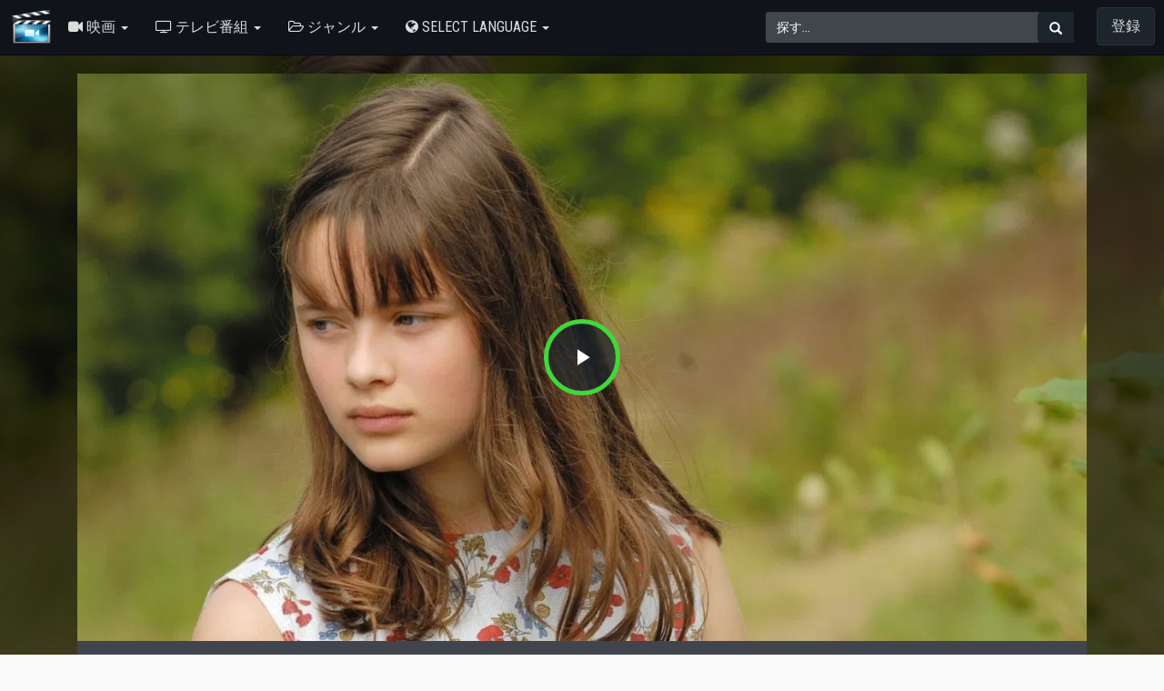

--- FILE ---
content_type: text/css
request_url: https://kingmovies25.org/oc-content/themes/movie/comment.css
body_size: 423
content:
.comment-row{padding:10px 0;border-bottom:1px solid #dedede;width:100%;display:table}.comment-row .profile-img{width:50px;float:left;border-radius:50%}.comment-row .user-wrapper{width:80%;line-height:1.2;float:left;padding-left:15px}.comment-row .username{float:left;color:#4b6ea9;font-weight:700;font-size:13px}.clear{clear:both}.sub{width:92%!important;float:right!important}.comment-row .user-comment{font-size:14px!important;font-weight:500;color:#000;margin-top:6px;font-family:sans-serif!important}.share-facebook{float:left;text-align:left;font-size:14px;margin-left:20px}.share-facebook label{font-weight:500}.like-reply{font-size:12px!important;cursor:pointer}.time{color:gray!important;margin-left:0!important;margin-top:9px!important;font-weight:500!important}.like-reply a{font-weight:500!important;color:#3b5998!important}.comment-wrapper{background:#eff3f8;margin-top:0}.comment-wrapper .comments-title{font-size:.9em;font-weight:700;background:#d8dfea;color:#496ea8;border-top:1px solid #496ea8;margin:0;padding:2px 0 2px 10px}.comments-title{border-left:1px solid #c7c7c7;border-right:1px solid #c7c7c7;padding-top:10px!important;padding-bottom:10px!important}.comment-wrapper .comment-area{height:150px;width:100%;margin-bottom:25px;text-align:center;border:1px solid #c7c7c7}.comment-wrapper .comment-area{height:inherit!important}.comment-wrapper .comment-input{border:1px solid #ddd;padding:0 15px 20px;color:#ccc;outline:none;font-size:.8em;min-height:60px;width:95%;margin:15px auto}.comment-wrapper .comment-input{color:#3e3e3e!important}.comment-wrapper .commbt{width:97.5%;height:50px}.comment-wrapper .comment-button{width:140px;line-height:22px;margin:0;text-align:center;float:right!important;background:#496ea8;color:#fff;font-size:12px;padding-top:7px!important;padding-bottom:7px!important;border:none;float:right;outline:none;cursor:pointer;text-decoration:none}.like i{background:;background-position:-33px -170px;display:inline-block;width:15px;height:13px}.row-desktop{margin-left:-15px;margin-right:-15px}@media only screen and (max-width:700px){.comment-row .user-comment{font-size:.7em;margin-top:4px}.row-mobile{margin-left:-15px;margin-right:-15px}.row-desktop{margin-left:0;margin-right:0}.comment-wrapper .comment-button{width:100px;line-height:22px;margin:0;text-align:center;float:right!important;background:#496ea8;color:#fff;font-size:12px;padding-top:7px!important;padding-bottom:7px!important;border:none;float:right;outline:none;cursor:pointer;text-decoration:none}}#controls{width:100%;position:absolute;bottom:0!important;font-size:130%;background:#000!important}